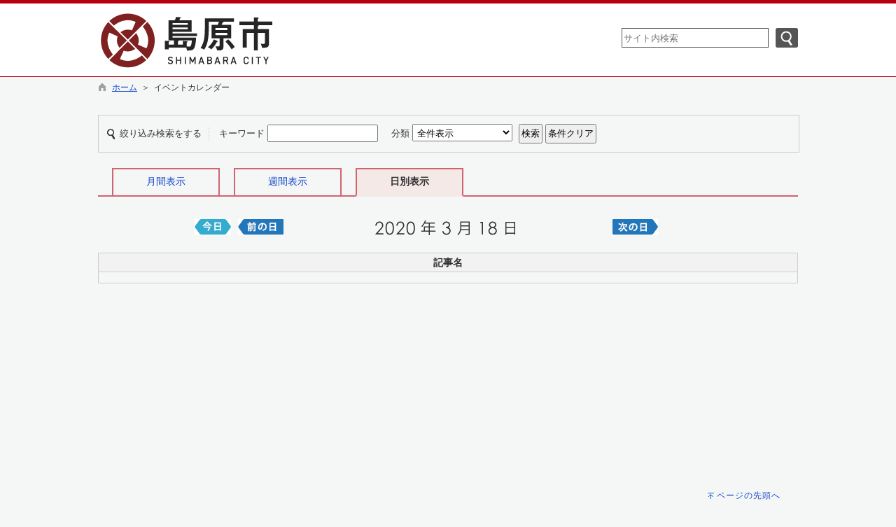

--- FILE ---
content_type: text/html; charset=utf-8
request_url: https://www.city.shimabara.lg.jp/hpkiji/pub/Daily.aspx?c_id=3&sely=2020&selm=3&seld=18
body_size: 21616
content:

<!DOCTYPE html>
<html lang="ja">
<head id="ctl00_Head1"><meta charset="UTF-8" /><meta name="format-detection" content="telephone=no" /><meta http-equiv="X-UA-Compatible" content="IE=edge" /><title>
	イベントカレンダー / 島原市
</title><script type='text/javascript'>var glapiky='AIzaSyCsH4LvGj6rtrToETDZ5Kd20gQie64lA_A';</script>
<script type="text/javascript" language="JavaScript">
<!--
    function enterCancel(event)
    {
        if (event.keyCode == 13)
        {
            var elem;
            if(event.srcElement)
            {
                elem = event.srcElement;
            }
            else
            {
                elem = event.target;
            }
            if(elem.type!='submit' && elem.type!='textarea' && elem.tagName!='A' && elem.tagName!='a') /* 2011/04/04 a tag OK */
            {
                if (event.preventDefault) 
                {
                    event.preventDefault();
                } 
                else 
                {
                    event.returnValue = false;
                }
            }
        }
    }
    function change_size(size) {
        var theForm = document.forms[0];
        theForm.fontSize.value = size;
        theForm.submit();
    }
    
    /* Same Func is available in AjaxCalForIE6*/
    function ajaxCalOnClientShown(){
        /*IE6 does not have "maxHeight"*/
        if (typeof document.documentElement.style.maxHeight == "undefined") {
            try{
                $$("select").each(function(_itm){
                    _itm.style.visibility="hidden";
                });
            }catch(err){
            }
        }
    }    
    /* Same Func is available in AjaxCalForIE6*/
    function ajaxCalOnClientHidden(){
        /*IE6 does not have "maxHeight"*/
        if (typeof document.documentElement.style.maxHeight == "undefined") {
            try{
                $$("select").each(function(_itm){
                    _itm.style.visibility="visible";
                });
            }catch(err){
            }
        }
    }
    
    var pankuzu_flg = false;
    function pankuzu_openclose(pankuzu_cnt)
    {
        var pankuzu_close = document.getElementById("pankuzu-close");
        var pankuzu_more = document.getElementById("openclose_msg");
        if(!pankuzu_flg)
        {
            pankuzu_close.style.display="block";
            pankuzu_more.innerHTML = "閉じる";
            pankuzu_flg = true;       
        }
        else
        {
            pankuzu_close.style.display="none";
            pankuzu_more.innerHTML = "もっと見る（全"+pankuzu_cnt+"件）";
            pankuzu_flg = false;
        }
    }
    function footerPankuzu_openclose(pankuzu_cnt)
    {
        var pankuzu_close = document.getElementById("footerPankuzu-close");
        var pankuzu_more = document.getElementById("footerOpenclose_msg");
        if(!pankuzu_flg)
        {
            pankuzu_close.style.display="block";
            pankuzu_more.innerHTML = "閉じる";
            pankuzu_flg = true;       
        }
        else
        {
            pankuzu_close.style.display="none";
            pankuzu_more.innerHTML = "もっと見る（全"+pankuzu_cnt+"件）";
            pankuzu_flg = false;
        }
    }
    
    function clickButton(id, event){
        if (event.keyCode == 13)
        {
            document.getElementById(id).click();

            if (event.preventDefault) 
            {
                event.preventDefault();
            } 
            else 
            {
                event.returnValue = false;
            }
        }
    }
    
    function checkValue(obj){
        var keyword = document.getElementById(obj).value;
        keyword = keyword.replace(/^[\s　]+|[\s　]$/g, "");
        if (keyword.length==0){
            alert('検索キーワードを入力してください。');
            return false;
        }
    }
//-->
</script>
<link href="https://www.city.shimabara.lg.jp/common/css/Default.css" rel="stylesheet" type="text/css" /><link href="https://www.city.shimabara.lg.jp/common/css/stylesheet.css" rel="stylesheet" type="text/css" /><link href="https://www.city.shimabara.lg.jp/hpkiji/designcss/design01.css" rel="stylesheet" type="text/css" /><link href="https://www.city.shimabara.lg.jp/common/css/fontSizeN.css" rel="stylesheet" type="text/css" /><link rel="stylesheet" type="text/css" href="https://www.city.shimabara.lg.jp/common/css/uiW.css" /><link href="https://www.city.shimabara.lg.jp/favicon.ico" rel="icon" type="image/vnd.microsoft.icon" /><link href="https://www.city.shimabara.lg.jp/favicon.ico" rel="shortcut icon" type="image/vnd.microsoft.icon" /><link href="https://www.city.shimabara.lg.jp/common/css/default_body.css" rel="stylesheet" type="text/css" /><script id="ctl00_jquery_min_js" type="text/javascript" src="https://www.city.shimabara.lg.jp/common/js/jquery.min.js"></script><meta property="og:type" content="article" /><meta id="ctl00_MetaOGPTitle" property="og:title" content="イベントカレンダー" /><meta property="og:image" content="https://www.city.shimabara.lg.jp/common/images/ogp/og_image_02.gif" /><meta property="og:url" content="https://www.city.shimabara.lg.jp/hpkiji/pub/daily.aspx?c_id=3" /><meta property="og:description" content="イベントカレンダー / 島原市" /><meta property="og:site_name" content="島原市" /><meta property="og:locality" content="Shimabara-shi" /><meta property="og:region" content="Nagasaki" /><meta property="og:country-name" content="Japan" /></head>
<body class="haikei">
<form name="aspnetForm" method="post" action="./Daily.aspx?c_id=3&amp;sely=2020&amp;selm=3&amp;seld=18" id="aspnetForm" enctype="multipart/form-data" onkeydown="enterCancel(event||window.event);">
<div>
<input type="hidden" name="__VIEWSTATE" id="__VIEWSTATE" value="/[base64]/[base64]/[base64]/[base64]/LMpS/SPB51ZS9iGO8wvyMfZA==" />
</div>

<div>

	<input type="hidden" name="__VIEWSTATEGENERATOR" id="__VIEWSTATEGENERATOR" value="4DBA1047" />
	<input type="hidden" name="__EVENTVALIDATION" id="__EVENTVALIDATION" value="/wEdAAjW8dIfqXL/VqhMTKGBqSuyg56KqOytoLCl6LRjcZaJZo5RwWZR47SYA5rPyWsjTz0GkCA5m0ohfOUU+WiJl+cMyjphc/yalp3IpTarl5uAStKVkKL6MkKK5C+CeQxeCHSCisDIUW6mnzZrSuPMxS8s2PunB5ZRhe+ETZ/XfTMWaAgZwCpLkW2apK/cLXQWMm5IPzgr" />
</div>






<div id="headerAreaDef">
<input type="submit" name="ctl00$Dmy" value="" onclick="return false;" id="ctl00_Dmy" style="height:0px;width:0px;position:absolute;top:-100px;" />
<span id="top"></span>
<map id="header_img" name="header_img"><area shape="rect" alt="島原市" coords="0,0,367,84" href="https://www.city.shimabara.lg.jp/default.aspx?site=1" /></map><div id="header"><img id="ctl00_ImgHeader" usemap="#header_img" src="https://www.city.shimabara.lg.jp/common/UploadFileOutput.ashx?c_id=0&amp;set_pic=1&amp;updfl_tophd=1&amp;gzkbn=0" alt="島原市" style="border-width:0px;" />
<div id="mainHeaderTop">
    <div id="Navigation"><ul><li><a href="#maincont">本文へジャンプ</a></li></ul></div>
    <div id="mainSearch">
        
        <div id="serchArea"><img src="https://www.city.shimabara.lg.jp/common/images/ttl_kensaku.gif" alt="サイト内検索" title="サイト内検索" /></div>
            <input name="ctl00$TxtSearch" type="text" id="ctl00_TxtSearch" class="searchBox" onkeydown="clickButton(&#39;ctl00_BtnSearch&#39;, event||window.event);" title="サイト内検索　検索する語句を入力してください。" placeholder="サイト内検索" /><input type="image" name="ctl00$BtnSearch" id="ctl00_BtnSearch" class="btnSearch" src="https://www.city.shimabara.lg.jp/common/images/btn_search.png" alt="検索" onclick="return checkValue(&#39;ctl00_TxtSearch&#39;);" style="border-width:0px;" />
            <div class="clear"></div>
        
    </div>
    <div id="homeLink">
        <a href="https://www.city.shimabara.lg.jp/Default.aspx" target="_blank">島原市トップページへ</a>
    </div>
    <div class="clear"></div>
</div>
</div>

<!--//文字サイズ切替え -->

<!--div id="fontSize">
    <div id="fontRight">
    文字サイズ
    <ul>
        <li><a href="#top" onclick="change_size('fontSizeS');">小</a></li>
        <li><a href="#top" onclick="change_size('fontSizeN');">中</a></li>
        <li><a href="#top" onclick="change_size('fontSizeB');">大</a></li>
    </ul>
    </div>
</div-->


<!-- グローバルナビゲーション -->


<!-- グローバルナビゲーション(スマホ用) -->


</div>


    <!--div id="headerTabNon">
    </div-->
<div id="pankuzu"><div class="pankuzu-inner"><a href="https://www.city.shimabara.lg.jp/Default.aspx" class='sizeA' >ホーム</a>&nbsp;&nbsp;＞&nbsp;&nbsp;イベントカレンダー</div></div>

<div id="container">







<span id="maincont"></span>
<div id="cont_body">

    <div class="preview_label"></div>
    

<style type="text/css">
    @import url(../../common/css/AjaxConCalendar.css);
</style>
<script type="text/javascript" src="../../common/js/formcheck.js"></script>
<script type="text/javascript">
    function clearSearch()
    {
        var theForm = document.forms[0];
        theForm.ctl00_MainContents_ctl00_TxtSearchWord.value='';
        if(1 == 1){
            theForm.ctl00_MainContents_ctl00_DDLBunrui.options[0].selected = true;
        }
    }
    function search() {
        return true;
    }
</script>


<div class="search">
    <span class="searchText">絞り込み検索をする</span>

    <!-- 条件（単語） -->
    <span class="searchItem">
        <label for="ctl00_MainContents_ctl00_TxtSearchWord">キーワード</label>
        <input name="ctl00$MainContents$ctl00$TxtSearchWord" type="text" maxlength="100" id="ctl00_MainContents_ctl00_TxtSearchWord" />
    </span>

    
    <!-- 条件（分類） -->
    <span class="searchItem">
        <label for="ctl00_MainContents_ctl00_DDLBunrui">分類</label>
        <select name="ctl00$MainContents$ctl00$DDLBunrui" id="ctl00_MainContents_ctl00_DDLBunrui" style="width:auto;">
	<option value="0">全件表示</option>
	<option value="2">イベントカレンダー</option>

</select>
    </span>
    

    <input type="submit" name="ctl00$MainContents$ctl00$BtnSearch" value="検索" onclick="return search();" id="ctl00_MainContents_ctl00_BtnSearch" class="btn" />
    <input type="button" value="条件クリア" class="btn" onclick="clearSearch();" />
</div>
<div class="indent"></div>


<div class="tabMenu">
    
    <div class="menuNoSel" style="width:150px;"><span class="sizeA"><a href="https://www.city.shimabara.lg.jp/hpkiji/pub/Calendar.aspx?c_id=3&sely=2020&selm=3">月間表示</a></span></div>
    <div class="menuNoSel" style="width:150px;"><span class="sizeA"><a href="https://www.city.shimabara.lg.jp/hpkiji/pub/Weekly.aspx?c_id=3&sely=2020&selm=3&seld=18">週間表示</a></span></div>
    <div class="menuSel" style="width:150px;"><span class="sizeB">日別表示</span></div>
    <div class="clear"></div>
</div>

<div style="text-align:center;margin-top:20px;"></div>

<table class="calTitle">
    <tr>
        <td style="text-align:right;width:19%;"><a id="ctl00_MainContents_ctl00_NowDay" href="https://www.city.shimabara.lg.jp/hpkiji/pub/Daily.aspx?c_id=3&amp;sely=2026&amp;selm=1&amp;seld=25"><img src="../images/btn_this_day.gif" alt="今日" style="border-width:0px;" /></a></td>
        <td style="text-align:right;width:75px;"><a id="ctl00_MainContents_ctl00_PreDay" href="https://www.city.shimabara.lg.jp/hpkiji/pub/Daily.aspx?c_id=3&amp;sely=2020&amp;selm=3&amp;seld=17"><img src="../images/btn_day_back.gif" alt="前の日" style="border-width:0px;" /></a></td>
        <td class="YearMonth"><img src="https://www.city.shimabara.lg.jp/hpkiji/images/2_s.gif" alt="" /><img src="https://www.city.shimabara.lg.jp/hpkiji/images/0_s.gif" alt="" /><img src="https://www.city.shimabara.lg.jp/hpkiji/images/2_s.gif" alt="" /><img src="https://www.city.shimabara.lg.jp/hpkiji/images/0_s.gif" alt="" /><img src="https://www.city.shimabara.lg.jp/hpkiji/images/nen.gif" alt="" style="margin:0 7px;" /><img src="https://www.city.shimabara.lg.jp/hpkiji/images/3_s.gif" alt="" /><img src="https://www.city.shimabara.lg.jp/hpkiji/images/gatsu.gif" alt="" style="margin:0 7px;" /><img src="https://www.city.shimabara.lg.jp/hpkiji/images/1_s.gif" alt="" /><img src="https://www.city.shimabara.lg.jp/hpkiji/images/8_s.gif" alt="" /><img src="https://www.city.shimabara.lg.jp/hpkiji/images/hi.gif" alt="" style="margin:0 7px;" /></td>
        <td style="text-align:left;width:75px;"><a id="ctl00_MainContents_ctl00_NextDay" href="https://www.city.shimabara.lg.jp/hpkiji/pub/Daily.aspx?c_id=3&amp;sely=2020&amp;selm=3&amp;seld=19"><img src="../images/btn_next_day.gif" alt="次の日" style="border-width:0px;" /></a></td>
        <td style="width:19%;"><br /></td>
    </tr>
</table>


<table width="100%" class="table1 week" style="margin: 0px auto 0px auto;">
	<tr>
		<th class="normalCss">記事名</th>
	</tr>
    <tr><td><ul class="list"></ul></td></tr>
</table>



    


    

 </div>
 
 







<div class="indent"></div>
<div id="pagetop">
    <a href="#top">ページの先頭へ</a></div>

<div id="footerbtn" style="display:none;">
    <img id="ctl00_ImgSpacer2" src="https://www.city.shimabara.lg.jp/common/images/spacer.gif" alt=" " style="height:25px;border-width:0px;" />
    
</div>

</div>


    



<span id="ctl00_LblCopyrights"></span>

<link rel="stylesheet" type="text/css" href="https://www.city.shimabara.lg.jp/common/css/footer/top1.css" />

<!-- 問合せ先 -->
<div id="siteinfo">
    <div style="width:1000px;margin:0px auto 4px auto;">
        <div id="toiawase">【島原市役所】<br />
            
                    &nbsp;〒855-8555&nbsp;
                    &nbsp;長崎県島原市上の町537番地&nbsp;&nbsp;
                    TEL:0957-63-1111&nbsp;&nbsp;
                    FAX:0957-64-5525&nbsp;&nbsp;
                    
                <br />
            &nbsp;開庁時間　午前8時30分～午後5時15分(土・日・祝日を除く) 
            <br />
            <ul id="footerBtn">
                <li id="koutu"><a href="https://www.city.shimabara.lg.jp/hpkiji/pub/List.aspx?c_id=3&class_set_id=1&class_id=158" >交通アクセス</a></li>
                <li id="annnai"><a href="https://www.city.shimabara.lg.jp/hpkiji/pub/List.aspx?c_id=3&class_set_id=1&class_id=152">庁舎案内</a></li>
            </ul>
            <div class="clear"></div>
        </div>
        <div class="clear"></div>
    </div>    
</div>
<div id="footerMenu">
    <p>
        <span><a href="https://www.city.shimabara.lg.jp/hpkiji/pub/List.aspx?c_id=3&class_set_id=1&class_id=411">お問い合わせ</a>｜</span>
        <span><a href="https://www.city.shimabara.lg.jp/hpkiji/pub/List.aspx?c_id=3&class_set_id=1&class_id=409">個人情報の取り扱いについて</a>｜</span>
        <span><a href="https://www.city.shimabara.lg.jp/hpkiji/pub/Default.aspx?c_id=3&class_set_id=2">組織から探す</a>｜</span>
        <span><a href="https://www.city.shimabara.lg.jp/link_m/pub/Default.aspx?c_id=9 ">リンク集</a>｜</span>
        <span><a href="https://www.city.shimabara.lg.jp/sitemap/pub/default.aspx?c_id=19">サイトマップ</a></span>
    </p>
</div>
<!-- copyright -->
<div id="cp" lang="en">
    Copyrights(C) 2015 Shimabara City Allrights reserved. 
</div>

<input type="hidden" name="fontSize" value="" />

</form>
<noscript>本サイトは一部のページ・機能にJavascriptを使用しております。</noscript>

<script type="text/javascript" src="/common/js/ajaxCalForIE6.js"></script>
<!-- Google tag (gtag.js) --><script async src="https://www.googletagmanager.com/gtag/js?id=G-J6XR7S7CQR"></script><script>  window.dataLayer = window.dataLayer || [];  function gtag(){dataLayer.push(arguments);}  gtag('js', new Date());  gtag('config', 'G-J6XR7S7CQR');  gtag('config', 'UA-70145430-1');  gtag('config', 'UA-37866695-25');</script>

</body>
</html>